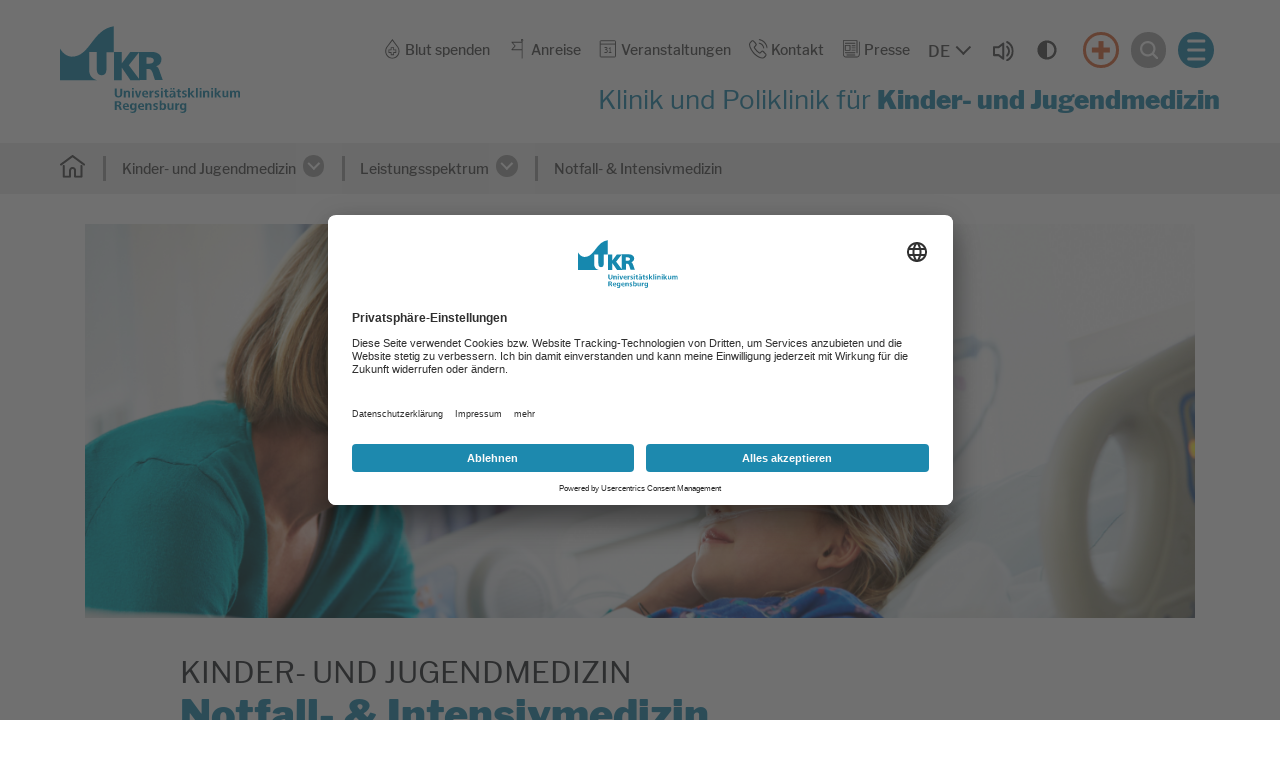

--- FILE ---
content_type: text/html; charset=utf-8
request_url: https://www.ukr.de/kinder-und-jugendmedizin/leistungsspektrum/notfall-intensivmedizin
body_size: 13343
content:
<!DOCTYPE html>
<html dir="ltr" lang="de-DE">
<head><!-- Copyright (c) 2000-2023 etracker GmbH. All rights reserved. -->
<!-- This material may not be reproduced, displayed, modified or distributed -->
<!-- without the express prior written permission of the copyright holder. -->
<!-- etracker tracklet 5.0 -->
<script type="text/javascript">
// var et_pagename = "";
// var et_areas = "";
// var et_tval = 0;
// var et_tsale = 0;
// var et_tonr = "";
// var et_basket = "";
</script>
<script id="_etLoader" type="text/plain" data-usercentrics="etracker without cookies" charset="UTF-8" data-block-cookies="true" data-secure-code="j09ql3" src="//code.etracker.com/code/e.js" async></script>
<!-- etracker tracklet 5.0 end -->

<meta charset="utf-8">
<!-- 
	This website is powered by TYPO3 - inspiring people to share!
	TYPO3 is a free open source Content Management Framework initially created by Kasper Skaarhoj and licensed under GNU/GPL.
	TYPO3 is copyright 1998-2026 of Kasper Skaarhoj. Extensions are copyright of their respective owners.
	Information and contribution at https://typo3.org/
-->


<link rel="shortcut icon" href="/typo3conf/ext/as_template/Resources/Public/Icons/favicon.ico" type="image/vnd.microsoft.icon">
<title>Klinik für Kinder- und Jugendmedizin: Notfall- und Intensivmedizin am UKR</title>
<meta name="generator" content="TYPO3 CMS" />
<meta name="description" content="Die Intensivmedizin der Kinder-Uniklinik-Ostbayern (KUNO) versorgt am UKR schwerkranke Kinder und Jugendliche mit Ausnahme der Früh- und Neugeborenen." />
<meta name="robots" content="INDEX,FOLLOW" />
<meta name="viewport" content="width=device-width, initial-scale=1.0" />
<meta name="twitter:card" content="summary" />
<meta name="google-site-verification" content="mDBSumvgHLoG1D3fFHtfGEZhuPi8PflRJD4GL9Yaqco" />
<meta name="data-privacy-proxy-server" content="https://privacy-proxy-server.usercentrics.eu" />


<link rel="stylesheet" type="text/css" href="/typo3conf/ext/as_template/Resources/Public/StyleSheets/vendor.min.css?1761121629" media="all">
<link rel="stylesheet" type="text/css" href="/typo3conf/ext/as_template/Resources/Public/StyleSheets/styles.min.css?1768473563" media="all">
<link rel="stylesheet" type="text/css" href="/typo3conf/ext/as_template/Resources/Public/StyleSheets/print.css?1761121629" media="print">



<script src="/typo3conf/ext/as_template/Resources/Public/Dist/as-modern.js?1768474191" type="module"></script>
<script src="/typo3conf/ext/as_template/Resources/Public/Dist/as-legacy.js?1768474191" nomodule="nomodule"></script>
<script src="/typo3temp/assets/js/a0b39b72fc.js?1761121687"></script>


<script async src="https://cdn.eye-able.com/configs/www.ukr.de.js"></script>
<script async src="https://cdn.eye-able.com/public/js/eyeAble.js"></script>                <link rel="preconnect" href="//api.usercentrics.eu">    <script
		type="text/plain"
        data-usercentrics="Facebook Pixel"
	    id="scriptFacebookPixel">!function(f,b,e,v,n,t,s)
    {if(f.fbq)return;n=f.fbq=function(){n.callMethod?n.callMethod.apply(n,arguments):n.queue.push(arguments)};
    if(!f._fbq)f._fbq=n;n.push=n;n.loaded=!0;n.version='2.0';
    n.queue=[];t=b.createElement(e);t.async=!0;
    t.src=v;s=b.getElementsByTagName(e)[0];
    s.parentNode.insertBefore(t,s)}(window,document,'script',
    'https://connect.facebook.net/en_US/fbevents.js');
    fbq('init', '724481956014052');
    fbq('track', 'PageView');
    </script><link rel="preload" href="//app.usercentrics.eu/browser-ui/latest/loader.js" as="script">
                <script id="usercentrics-cmp" data-settings-id="yVHF2eTmV" src="https://app.usercentrics.eu/browser-ui/latest/loader.js" async></script>                <link rel="preconnect" href="//privacy-proxy.usercentrics.eu">
                <link rel="preload" href="//privacy-proxy.usercentrics.eu/latest/uc-block.bundle.js" as="script">
                <script src="https://privacy-proxy.usercentrics.eu/latest/uc-block.bundle.js"></script>
<link rel="canonical" href="https://www.ukr.de/kinder-und-jugendmedizin/leistungsspektrum/notfall-intensivmedizin"/>

<link rel="alternate" hreflang="de-DE" href="https://www.ukr.de/kinder-und-jugendmedizin/leistungsspektrum/notfall-intensivmedizin"/>
<link rel="alternate" hreflang="en-US" href="https://www.ukr.de/en/paediatric-and-adolescent-medicine/service-portfolio/emergency-intensive-care"/>
<link rel="alternate" hreflang="x-default" href="https://www.ukr.de/kinder-und-jugendmedizin/leistungsspektrum/notfall-intensivmedizin"/>
<!-- This site is optimized with the Yoast SEO Premium for TYPO3 plugin - https://yoast.com/typo3-extensions-seo/ -->
<script type="application/ld+json">[{"@context":"https:\/\/www.schema.org","@type":"BreadcrumbList","itemListElement":[{"@type":"ListItem","position":1,"item":{"@id":"https:\/\/www.ukr.de\/","name":"Home"}},{"@type":"ListItem","position":2,"item":{"@id":"https:\/\/www.ukr.de\/medizin-pflege","name":"Medizin & Pflege"}},{"@type":"ListItem","position":3,"item":{"@id":"https:\/\/www.ukr.de\/medizin-pflege\/kliniken-institute-und-abteilungen","name":"Kliniken, Institute und Abteilungen"}},{"@type":"ListItem","position":4,"item":{"@id":"https:\/\/www.ukr.de\/kinder-und-jugendmedizin","name":"Kinder- und Jugendmedizin"}},{"@type":"ListItem","position":5,"item":{"@id":"https:\/\/www.ukr.de\/kinder-und-jugendmedizin\/leistungsspektrum","name":"Leistungsspektrum"}},{"@type":"ListItem","position":6,"item":{"@id":"https:\/\/www.ukr.de\/kinder-und-jugendmedizin\/leistungsspektrum\/notfall-intensivmedizin","name":"Notfall- & Intensivmedizin"}}]}];</script>
</head>
<body>



  <section class="content-line header-search-modal as-modal-container" data-js="header-search-modal">
    <dialog id="search-modal-dialog" class="container-fluid container--burgermenu my-auto as-modal-dialog">
      <button type="button" class="btn btn--burger-3 contrast-ignore" data-js="header-search-modal-close" aria-label="Suche schließen">
        <span></span>
      </button>
      <div class="container">
        <div class="row">
          <div class="col-12">
            <div class="title title--2">
              <h2 id="search-form-headline">
                <span>Ich suche nach...</span>
              </h2>
            </div>
          </div>
        </div>
        <div class="row">
          <div class="col-12 d-flex justify-content-center">
            <form method="post" class="f f--header-search-4" action="/suche?tx_solr%5Bcontroller%5D=Search&amp;cHash=591ee6f7adf027d65f0efb3e2ac9c35e">
<div>
<input type="hidden" name="__referrer[@extension]" value="" />
<input type="hidden" name="__referrer[@controller]" value="Standard" />
<input type="hidden" name="__referrer[@action]" value="default" />
<input type="hidden" name="__referrer[arguments]" value="YTowOnt9cffdb812cf2fc89d7f2fa794107bac67c619972f" />
<input type="hidden" name="__referrer[@request]" value="{&quot;@extension&quot;:null,&quot;@controller&quot;:&quot;Standard&quot;,&quot;@action&quot;:&quot;default&quot;}de21c1c497ef5efc9610633749315cc87188f894" />
<input type="hidden" name="__trustedProperties" value="{&quot;tx_solr&quot;:{&quot;q&quot;:1}}d2f462c227ce8b33496d954558c82c01ab29204c" />
</div>

              <div class="f__group">
                <label class="sr-only" for="search-form-input">Suche</label>
                <input placeholder="Stichwort(e) eingeben" id="search-form-input" type="text" name="tx_solr[q]" />
                <button type="submit" class="f__submit-inside" aria-label="Suchen">
                  <i class="fas fa-search" aria-hidden="true"></i>
                </button>
              </div>
              <!-- is this button used in any scenario or can be removed? -->
              <button type="submit" class="f__submit-outside">Suche starten <i class="fas fa-search"></i></button>
            </form>
          </div>
        </div>
      </div>
    </dialog>
  </section>



  <section class="content-line burger-menu-modal as-modal-container" data-js="burger-menu">
    <dialog class="container-fluid container--burgermenu my-auto as-modal-dialog" id="burger-modal-dialog">
      <button class="btn btn--burger-4 contrast-ignore" data-js="burger-menu-modal-close" aria-label="Menü schließen"></button>
      <div class="row h-100">
        <div class="col-12 burger-menus mx-auto">
          <div class="burger-menu-wrapper">
            

<ul class="burger-menu">
  
    

    
        <li class="burger-menu__item">
          <div class="burger-menu__item-title">
            

  
      <a
        class="burger-menu__link"
        href="/patienten-besucher" title="Patienten &amp; Besucher">
    

  Patienten &amp; Besucher
  </a>


            <button
              class="burger-menu__link-button contrast-ignore"
              data-js="burger-menu__link-button"
              aria-expanded="false"
              aria-controls="burger-submenu-33"
            >
              <span class="text-open sr-only">
                Untermenü öffnen
              </span>
              <span class="text-close sr-only">
                Untermenü schließen
              </span>
            </button>
          </div>
          
  <div
    class="burger-menu__item-content"
    id="burger-submenu-33"
    role="region"

    >
    <ul class="burger-submenu">

      
        <li>
          

  
      <a
        class="burger-submenu__link"
        href="/patienten-besucher/stationaere-behandlung" title="Stationäre Behandlung">
    

  Stationäre Behandlung
  </a>


        </li>
      
        <li>
          

  
      <a
        class="burger-submenu__link"
        href="/patienten-besucher/ambulante-behandlung" title="Ambulante Behandlung">
    

  Ambulante Behandlung
  </a>


        </li>
      
        <li>
          

  
      <a
        class="burger-submenu__link"
        href="/patienten-besucher/beratung-begleitende-behandlung" title="Beratung &amp; begleitende Behandlung">
    

  Beratung &amp; begleitende Behandlung
  </a>


        </li>
      
        <li>
          

  
      <a
        class="burger-submenu__link"
        href="/patienten-besucher/wegweiser-das-ukr-von-a-bis-z" title="UKR Kompass - Das UKR von A bis Z">
    

  UKR Kompass - Das UKR von A bis Z
  </a>


        </li>
      
        <li>
          

  
      <a
        class="burger-submenu__link"
        href="/patienten-besucher/qualitaet" title="Qualität">
    

  Qualität
  </a>


        </li>
      
        <li>
          

  
      <a
        class="burger-submenu__link"
        href="/patienten-besucher/feedback" title="Feedback">
    

  Feedback
  </a>


        </li>
      
        <li>
          

  
      <a
        class="burger-submenu__link"
        href="/patienten-besucher/patientenbefragung" title="Patientenbefragung">
    

  Patientenbefragung
  </a>


        </li>
      
        <li>
          

  
      <a
        class="burger-submenu__link"
        href="/patienten-besucher/digitale-bilduebermittlung" title="Digitale Bildübermittlung">
    

  Digitale Bildübermittlung
  </a>


        </li>
      

      
        <div class="d-flex flex-column flex-sm-row">
          
      
    

            <div id="c2" class="frame frame-default frame-type-html frame-layout-0">
                
                
                    



                
                
                

    <div class="image-wrapper">
                <a href="/anreise" class="header-flyaut-menu__img clr-5">
                    <img src="/fileadmin/Dummy/anreise_flyout.svg" alt="" class="img-fluid">
                    <p>Anreise</p>
                </a>
            </div>
            


                
                    



                
                
                    



                
            </div>

        


    

            <div id="c3" class="frame frame-default frame-type-html frame-layout-0">
                
                
                    



                
                
                

    <div class="image-wrapper">
                <a href="/notfall" class="header-flyaut-menu__img clr-3">
                    <img src="/typo3conf/ext/as_template/Resources/Public/Images/cross_flyout.svg" alt="" class="img-fluid">
                    <p>Notfall</p>
                </a>
            </div>


                
                    



                
                
                    



                
            </div>

        


    
        </div>
      

    </ul>
  </div>

      
    </li>
  
    

    
        <li class="burger-menu__item">
          <div class="burger-menu__item-title">
            

  
      <a
        class="burger-menu__link active"
        href="/medizin-pflege" title="Medizin &amp; Pflege">
    

  Medizin &amp; Pflege
  </a>


            <button
              class="burger-menu__link-button contrast-ignore"
              data-js="burger-menu__link-button"
              aria-expanded="false"
              aria-controls="burger-submenu-32"
            >
              <span class="text-open sr-only">
                Untermenü öffnen
              </span>
              <span class="text-close sr-only">
                Untermenü schließen
              </span>
            </button>
          </div>
          
  <div
    class="burger-menu__item-content"
    id="burger-submenu-32"
    role="region"

    >
    <ul class="burger-submenu">

      
        <li>
          

  
      <a
        class="burger-submenu__link active"
        href="/medizin-pflege/kliniken-institute-und-abteilungen" title="Kliniken, Institute und Abteilungen">
    

  Kliniken, Institute und Abteilungen
  </a>


        </li>
      
        <li>
          

  
      <a
        class="burger-submenu__link"
        href="/medizin-pflege/zentren" title="Zentren">
    

  Zentren
  </a>


        </li>
      
        <li>
          

  
      <a
        class="burger-submenu__link"
        href="/pflege" title="Pflege">
    

  Pflege
  </a>


        </li>
      
        <li>
          

  
      <a
        class="burger-submenu__link"
        href="/medizin-pflege/patientenzuweisung" title="Patientenzuweisung">
    

  Patientenzuweisung
  </a>


        </li>
      
        <li>
          

  
      <a
        class="burger-submenu__link"
        href="/medizin-pflege/tumorkonferenzen" title="Tumorkonferenzen">
    

  Tumorkonferenzen
  </a>


        </li>
      
        <li>
          

  
      <a
        class="burger-submenu__link"
        href="/blut-stammzell-gewebe-und-organspende" title="Blut-, Stammzell-, Gewebe- und Organspende">
    

  Blut-, Stammzell-, Gewebe- und Organspende
  </a>


        </li>
      

      
        <div class="d-flex flex-column flex-sm-row">
          
      
    

            <div id="c8377" class="frame frame-default frame-type-html frame-layout-0">
                
                
                    



                
                
                

    <div class="image-wrapper">
                <a href="/medizin-pflege/koerperkompass" class="header-flyaut-menu__img clr-5">
                    <img src="/typo3conf/ext/as_template/Resources/Public/Images/family_flyout.svg" alt="" class="img-fluid">
                    <p>Körperkompass</p>
                </a>
            </div>
            


                
                    



                
                
                    



                
            </div>

        


    

            <div id="c8378" class="frame frame-default frame-type-html frame-layout-0">
                
                
                    



                
                
                

    <div class="image-wrapper">
                <a href="/medizin-pflege/aerztefinder" class="header-flyaut-menu__img clr-5">
                    <img src="/typo3conf/ext/as_template/Resources/Public/Images/doctor_flyout.svg" alt="" class="img-fluid">
                    <p>Ärztefinder</p>
                </a>
            </div>
            


                
                    



                
                
                    



                
            </div>

        


    
        </div>
      

    </ul>
  </div>

      
    </li>
  
    

    
        <li class="burger-menu__item">
          <div class="burger-menu__item-title">
            

  
      <a
        class="burger-menu__link"
        href="/forschung-lehre" title="Forschung &amp; Lehre">
    

  Forschung &amp; Lehre
  </a>


            <button
              class="burger-menu__link-button contrast-ignore"
              data-js="burger-menu__link-button"
              aria-expanded="false"
              aria-controls="burger-submenu-34"
            >
              <span class="text-open sr-only">
                Untermenü öffnen
              </span>
              <span class="text-close sr-only">
                Untermenü schließen
              </span>
            </button>
          </div>
          
  <div
    class="burger-menu__item-content"
    id="burger-submenu-34"
    role="region"

    >
    <ul class="burger-submenu">

      
        <li>
          

  
      <a
        class="burger-submenu__link"
        href="/forschung-lehre/fakultaet-fuer-medizin" title="Fakultät für Medizin">
    

  Fakultät für Medizin
  </a>


        </li>
      
        <li>
          

  
      <a
        class="burger-submenu__link"
        href="/forschung-lehre/forschung" title="Forschung">
    

  Forschung
  </a>


        </li>
      
        <li>
          

  
      <a
        class="burger-submenu__link"
        href="/forschung-lehre/lehre" title="Lehre">
    

  Lehre
  </a>


        </li>
      

      
        <div class="d-flex flex-column flex-sm-row">
          
      
    

            <div id="c26712" class="frame frame-default frame-type-html frame-layout-0">
                
                
                    



                
                
                

    <div class="image-wrapper">
                <a href="/veranstaltungen" class="header-flyaut-menu__img clr-5">
                    <img src="/typo3conf/ext/as_template/Resources/Public/Images/calendar_flyout.svg" alt="" class="img-fluid">
                    <p>Veranstaltungen</p>
                </a>
            </div>
            


                
                    



                
                
                    



                
            </div>

        


    

            <div id="c26714" class="frame frame-default frame-type-html frame-layout-0">
                
                
                    



                
                
                

    <div class="image-wrapper">
                <a href="/ausbildung-karriere/stellenangebote" target="_top" class="header-flyaut-menu__img clr-5">
                    <img src="/typo3conf/ext/as_template/Resources/Public/Images/jobs_flyout.svg" alt="" class="img-fluid">
                    <p>Stellenangebote</p>
                </a>
            </div>


                
                    



                
                
                    



                
            </div>

        


    
        </div>
      

    </ul>
  </div>

      
    </li>
  
    

    
        <li class="burger-menu__item">
          <div class="burger-menu__item-title">
            

  
      <a
        class="burger-menu__link"
        href="/ausbildung-karriere" title="Ausbildung &amp; Karriere">
    

  Ausbildung &amp; Karriere
  </a>


            <button
              class="burger-menu__link-button contrast-ignore"
              data-js="burger-menu__link-button"
              aria-expanded="false"
              aria-controls="burger-submenu-2335"
            >
              <span class="text-open sr-only">
                Untermenü öffnen
              </span>
              <span class="text-close sr-only">
                Untermenü schließen
              </span>
            </button>
          </div>
          
  <div
    class="burger-menu__item-content"
    id="burger-submenu-2335"
    role="region"

    >
    <ul class="burger-submenu">

      
        <li>
          

  
      <a
        class="burger-submenu__link"
        href="/ausbildung-karriere" title="Übersicht Karriere">
    

  Übersicht Karriere
  </a>


        </li>
      
        <li>
          

  
      <a
        class="burger-submenu__link"
        href="/ausbildung-karriere/stellenangebote" title="Stellenangebote">
    

  Stellenangebote
  </a>


        </li>
      
        <li>
          

  
      <a
        class="burger-submenu__link"
        href="/ausbildung-karriere/wir-bieten-mehr" title="Wir bieten mehr">
    

  Wir bieten mehr
  </a>


        </li>
      
        <li>
          

  
      <a
        class="burger-submenu__link"
        href="/ausbildung-karriere/berufsgruppen" title="Berufsgruppen">
    

  Berufsgruppen
  </a>


        </li>
      
        <li>
          

  
      <a
        class="burger-submenu__link"
        href="/ausbildung-karriere/wir-bieten-mehr/fort-weiterbildung" title="Fort- und Weiterbildung">
    

  Fort- und Weiterbildung
  </a>


        </li>
      
        <li>
          

  
      <a
        class="burger-submenu__link"
        href="/ausbildung-karriere/studium-pflege-bsc" title="Studium Pflege (B.Sc.)">
    

  Studium Pflege (B.Sc.)
  </a>


        </li>
      
        <li>
          

  
      <a
        class="burger-submenu__link"
        href="/ausbildung-karriere/wir-bieten-mehr/fort-weiterbildung/facharztausbildung" title="Facharztausbildung">
    

  Facharztausbildung
  </a>


        </li>
      
        <li>
          

  
      <a
        class="burger-submenu__link"
        href="/ausbildung-karriere/praktikum-/-fsj" title="Praktikum / FSJ">
    

  Praktikum / FSJ
  </a>


        </li>
      
        <li>
          

  
      <a
        class="burger-submenu__link"
        href="/ausbildung-karriere/ausbildung" title="Ausbildung">
    

  Ausbildung
  </a>


        </li>
      
        <li>
          

  
      <a
        class="burger-submenu__link"
        href="/ausbildung-karriere/faq" title="FAQ">
    

  FAQ
  </a>


        </li>
      
        <li>
          

  
      <a
        class="burger-submenu__link"
        href="/ausbildung-karriere/kontakt" title="Kontakt">
    

  Kontakt
  </a>


        </li>
      

      
        <div class="d-flex flex-column flex-sm-row">
          
      
    

            <div id="c14151" class="frame frame-default frame-type-html frame-layout-0">
                
                
                    



                
                
                

    <div class="image-wrapper">
                <a href="/ausbildung-karriere/stellenangebote" target="_top" class="header-flyaut-menu__img clr-5">
                    <img src="/typo3conf/ext/as_template/Resources/Public/Images/jobs_flyout.svg" alt="" class="img-fluid">
                    <p>Stellenangebote</p>
                </a>
            </div>


                
                    



                
                
                    



                
            </div>

        


    

            <div id="c20900" class="frame frame-default frame-type-html frame-layout-0">
                
                
                    



                
                
                

    <div class="image-wrapper">
                <a href="https://ukr.concludis.de/candidate/jobsubscription" target="_blank" class="header-flyaut-menu__img clr-5">
                    <img src="/fileadmin/UKR/4-ausbildung-karriere/jobnewsletter_flyout.svg" alt="" class="img-fluid">
                    <p>Job-Newsletter</p>
                </a>
            </div>


                
                    



                
                
                    



                
            </div>

        


    
        </div>
      

    </ul>
  </div>

      
    </li>
  
    

    
        <li class="burger-menu__item">
          <div class="burger-menu__item-title">
            

  
      <a
        class="burger-menu__link"
        href="/ueber-uns" title="Über uns">
    

  Über uns
  </a>


            <button
              class="burger-menu__link-button contrast-ignore"
              data-js="burger-menu__link-button"
              aria-expanded="false"
              aria-controls="burger-submenu-35"
            >
              <span class="text-open sr-only">
                Untermenü öffnen
              </span>
              <span class="text-close sr-only">
                Untermenü schließen
              </span>
            </button>
          </div>
          
  <div
    class="burger-menu__item-content"
    id="burger-submenu-35"
    role="region"

    >
    <ul class="burger-submenu">

      
        <li>
          

  
      <a
        class="burger-submenu__link"
        href="/ueber-uns/unser-engagement" title="Unser Engagement">
    

  Unser Engagement
  </a>


        </li>
      
        <li>
          

  
      <a
        class="burger-submenu__link"
        href="/ueber-uns" title="Allgemeine Informationen">
    

  Allgemeine Informationen
  </a>


        </li>
      
        <li>
          

  
      <a
        class="burger-submenu__link"
        href="/ueber-uns/leitung" title="Leitung">
    

  Leitung
  </a>


        </li>
      
        <li>
          

  
      <a
        class="burger-submenu__link"
        href="/ueber-uns/administration" title="Administration">
    

  Administration
  </a>


        </li>
      
        <li>
          

  
      <a
        class="burger-submenu__link"
        href="/ueber-uns/zentrale-einheiten" title="Zentrale Einheiten">
    

  Zentrale Einheiten
  </a>


        </li>
      
        <li>
          

  
      <a
        class="burger-submenu__link"
        href="/ueber-uns/personalvertretungen-beauftragte" title="Personalvertretungen &amp; Beauftragte">
    

  Personalvertretungen &amp; Beauftragte
  </a>


        </li>
      
        <li>
          

  
      <a
        class="burger-submenu__link"
        href="/ueber-uns/selbstverpflichtungen" title="Selbstverpflichtungen">
    

  Selbstverpflichtungen
  </a>


        </li>
      
        <li>
          

  
      <a
        class="burger-submenu__link"
        href="/ueber-uns/spendenmoeglichkeiten-foerdervereine" title="Spendenmöglichkeiten &amp; Fördervereine">
    

  Spendenmöglichkeiten &amp; Fördervereine
  </a>


        </li>
      
        <li>
          

  
      <a
        class="burger-submenu__link"
        href="/ueber-uns/kulturstation-ukr" title="Kulturstation UKR">
    

  Kulturstation UKR
  </a>


        </li>
      
        <li>
          

  
      <a
        class="burger-submenu__link"
        href="/ueber-uns/ukr-digital" title="UKR digital">
    

  UKR digital
  </a>


        </li>
      
        <li>
          

  
      <a
        class="burger-submenu__link"
        href="/ueber-uns/amtliche-veroeffentlichungen" title="Amtliche Veröffentlichungen">
    

  Amtliche Veröffentlichungen
  </a>


        </li>
      

      
        <div class="d-flex flex-column flex-sm-row">
          
      
    

            <div id="c26713" class="frame frame-default frame-type-html frame-layout-0">
                
                
                    



                
                
                

    <div class="image-wrapper">
                <a href="/veranstaltungen" class="header-flyaut-menu__img clr-5">
                    <img src="/typo3conf/ext/as_template/Resources/Public/Images/calendar_flyout.svg" alt="" class="img-fluid">
                    <p>Veranstaltungen</p>
                </a>
            </div>
            


                
                    



                
                
                    



                
            </div>

        


    

            <div id="c26715" class="frame frame-default frame-type-html frame-layout-0">
                
                
                    



                
                
                

    <div class="image-wrapper">
                <a href="/ausbildung-karriere/stellenangebote" target="_top" class="header-flyaut-menu__img clr-5">
                    <img src="/typo3conf/ext/as_template/Resources/Public/Images/jobs_flyout.svg" alt="" class="img-fluid">
                    <p>Stellenangebote</p>
                </a>
            </div>


                
                    



                
                
                    



                
            </div>

        


    
        </div>
      

    </ul>
  </div>

      
    </li>
  
</ul>







          </div>
          <div class="burger-list-wrapper">
            

<ul class="burger-list">
  
    <li>
      

  
      <a class="burger-list__link" href="/blut-spenden" title="Blut spenden">
    

  Blut spenden
  </a>


    </li>
  
    <li>
      

  
      <a class="burger-list__link" href="/anreise" title="Anreise">
    

  Anreise
  </a>


    </li>
  
    <li>
      

  
      <a class="burger-list__link" href="/veranstaltungen" title="Veranstaltungen">
    

  Veranstaltungen
  </a>


    </li>
  
    <li>
      

  
      <a class="burger-list__link" href="/kontakt" title="Kontakt">
    

  Kontakt
  </a>


    </li>
  
    <li>
      

  
      <a class="burger-list__link" href="/ueber-uns/administration/unternehmenskommunikation" title="Presse">
    

  Presse
  </a>


    </li>
  
</ul>





            





          </div>
        </div>
      </div>
    </dialog>
  </section>



<header
  class="header-main header-main--2"
  data-js="header-main">
  <div class="header-main__inner">
    <div class="container-fluid container--header">
      <div class="row">
        <div class="col-12 position-static">
          <div class="row flex-nowrap align-items-centers">
            <div class="skip-link-container position-absolute">
              <a class="sr-only sr-only-focusable skip-to-main-content" href="#main-content">Springe zum Hauptinhalt</a>
              <button type="button" id="eye-able-test-trigger" aria-hidden="true" tabindex="-1" style="position:absolute;width:1px;height:1px;padding:0;margin:-1px;overflow:hidden;clip:rect(0,0,0,0);white-space:nowrap;border:0;pointer-events:none;">Eye-Able Test Trigger</button>
            </div>
            

<div class="col flex-grow-0 align-self-center">
  <a href="/" class="header-logo">
    <img class="img-fluid pb-2" alt="Logo des Universitätsklinikums Regensburg" src="/typo3conf/ext/as_template/Resources/Public/Images/logo.svg" width="504" height="244" />
  </a>
  <a href="/" class="header-logo-sticky">
    <img class="img-fluid" alt="Logo des Universitätsklinikums Regensburg" src="/typo3conf/ext/as_template/Resources/Public/Images/logo-sticky.svg" width="102" height="54" />
  </a>
</div>




            <div class="col position-static">
              <div class="header-main__menus">
                <div class="row">
                  <div class="col-12">
                    <div class="secondary-menu secondary-menu--2">

                      

<nav aria-label="Service-Menü" class="service-menu__wrapper align-items-baseline">
  <ul class="service-menu">
    
      <li>
        

  
      <a href="/blut-spenden" title="Blut spenden" role="button">
    
  
    <img src="/typo3conf/ext/as_template/Resources/Public/Images/blood.svg" width="311" height="409" alt="" />
  

  Blut spenden
  </a>


      </li>
    
      <li>
        

  
      <a href="/anreise" title="Anreise" role="button">
    
  
    <img src="/typo3conf/ext/as_template/Resources/Public/Images/flag.svg" width="303" height="480" alt="" />
  

  Anreise
  </a>


      </li>
    
      <li>
        

  
      <a href="/veranstaltungen" title="Veranstaltungen" role="button">
    
  
    <img src="/typo3conf/ext/as_template/Resources/Public/Images/calendar2.svg" width="50" height="50" alt="" />
  

  Veranstaltungen
  </a>


      </li>
    
      <li>
        

  
      <a href="/kontakt" title="Kontakt" role="button">
    
  
    <img src="/typo3conf/ext/as_template/Resources/Public/Images/phone-call.svg" width="379" height="381" alt="" />
  

  Kontakt
  </a>


      </li>
    
      <li>
        

  
      <a href="/ueber-uns/administration/unternehmenskommunikation" title="Presse" role="button">
    
  
    <img src="/typo3conf/ext/as_template/Resources/Public/Images/news.svg" width="411" height="401" alt="" />
  

  Presse
  </a>


      </li>
    
  </ul>
</nav>





                      <div class="language-and-accessibility d-flex align-items-center justify-content-center  mb-2 mb-sm-0">

                        


  
      
              
          
  
      
  
  
        
    
  <button
    class="language-select-trigger"
    popovertarget="nav-select-popover"
    aria-label="Sprache auswählen, aktuelle Auswahl: DE"
  >
      <span class="trigger-label" >DE</span>
  </button>
  <div popover class="language-select-popover" id="nav-select-popover" role="dialog" >
      <ul class="language-options">
          
              
                  <li class="language-option">
                      <a
                          class="language-option-link"
                          href="/kinder-und-jugendmedizin/leistungsspektrum/notfall-intensivmedizin"
                          aria-current="true"
                      >
                          <div class="sr-only">german</div>
                          DE
                      </a>
                  </li>
              
          
              
                  <li class="language-option">
                      <a
                          class="language-option-link"
                          href="/en/paediatric-and-adolescent-medicine/service-portfolio/emergency-intensive-care"
                          
                      >
                          <div class="sr-only">english</div>
                          EN
                      </a>
                  </li>
              
          
      </ul>
  </div>





                        
                          <div id="readspeaker_button1" class="rs_skip rs_preserve rs_href audio">
                            <a href="https://app-eu.readspeaker.com/cgi-bin/rsent?customerid=13048&lang=de_de&readclass=readspeaker&url=https://www.ukr.de/kinder-und-jugendmedizin/leistungsspektrum/notfall-intensivmedizin" onclick="readpage(this.href, 'xp1'); return false;">
                              <img src="/typo3conf/ext/as_template/Resources/Public/Images/audio.svg"
                              alt="Um den Text anzuh&ouml;ren, verwenden Sie bitte ReadSpeaker webReader"
                              class="img-fluid">
                            </a>
                          </div>
                        
                        <div class="contrast-button-wrapper d-flex align-items-center justify-content-center">
                          <button class="btn btn--contrast" title="Kontrastmodus"><svg xmlns="http://www.w3.org/2000/svg" viewBox="0 0 640 640"><!--!Font Awesome Free v7.1.0 by @fontawesome - https://fontawesome.com License - https://fontawesome.com/license/free Copyright 2025 Fonticons, Inc.--><path d="M512 320C512 214 426 128 320 128L320 512C426 512 512 426 512 320zM64 320C64 178.6 178.6 64 320 64C461.4 64 576 178.6 576 320C576 461.4 461.4 576 320 576C178.6 576 64 461.4 64 320z"/></svg></button>
                        </div>
                      </div>

                      <div class="burger-block contrast-ignore ml-4">
                        <a
                          href="/notfall"
                          class="header-notfall"
                          aria-label="Notfall"
                        >
                        </a>
                        <button
                          type="button"
                          class="header-search contrast-ignore"
                          data-js="header-search"
                          aria-label="Suche öffnen"
                        >
                          <img src="/typo3conf/ext/as_template/Resources/Public/Images/search2.svg" aria-hidden="true"
                               class="img-fluid">
                        </button>
                        
    <button class="btn btn--burger-2 d-inline contrast-ignore" aria-label="Menü öffnen">
      <span></span>
    </button>
  
                      </div>
                    </div>
                  </div>
                </div>

                
                  <div class="row justify-content-end">
                    <div id="xp1" class="rs_preserve rs_skip rs_addtools rs_splitbutton rs_exp"></div>
                  </div>
                

                
                  <div class="row">
                    <div class="col-12">
                      <div class="title title--4">
                        
                        <p>Klinik und Poliklinik für <strong>Kinder- und Jugendmedizin</strong></p>
                      </div>
                    </div>
                  </div>
                

              </div>
            </div>
          </div>
        </div>
      </div>
    </div>

    
    

<div class="container-fluid container--secondarymenu">
  <div class="row">
    <nav aria-label="Brotkrumen-Navigation" class="col-12 d-flex justify-content-center">
      <ol class="main-menu main-menu--secondary ">
        <li>
          
              <a href="/medizin-pflege/kliniken-institute-und-abteilungen" class="list__item-image">
            
            <img class="list__item-image" alt="Startseite" src="/typo3conf/ext/as_template/Resources/Public/Images/home2.svg" width="528" height="472" />
          </a>

          
            <a href="/kinder-und-jugendmedizin/leistungsspektrum" class="main-menu__go-back">
              <i class="main-menu__go-back-button"></i>
            </a>
          

          

        </li>
        

          

          <li class="as-breadcrumb-item">
            
                

  
      <a
        class="header-flyaut-menu__linkactive "
        href="/kinder-und-jugendmedizin" title="Kinder- und Jugendmedizin" >
    


              Kinder- und Jugendmedizin
              

            </a>
            
            <button
              class="open-submenu-button"
              data-js="btn--submenu"
              aria-label="Untermenü öffnen"
              aria-expanded="false"
            >
              <i class="dropdown-icon" ></i>
            </button>
            
            
              <ul class="secondary-submenu">
                <li class="secondary-submenu__item"><a href="/kinder-und-jugendmedizin/leistungsspektrum">Leistungsspektrum</a></li><li class="secondary-submenu__item"><a href="/kinder-und-jugendmedizin/informationen-der-klinik">Informationen der Klinik</a></li><li class="secondary-submenu__item"><a href="/kinder-und-jugendmedizin/team-ansprechpartner">Team & Ansprechpartner</a></li>
              </ul>
            
          </li>

        

          

          <li class="as-breadcrumb-item">
            
                

  
      <a
        class="header-flyaut-menu__linkactive "
        href="/kinder-und-jugendmedizin/leistungsspektrum" title="Leistungsspektrum" >
    


              Leistungsspektrum
              

            </a>
            
            <button
              class="open-submenu-button"
              data-js="btn--submenu"
              aria-label="Untermenü öffnen"
              aria-expanded="false"
            >
              <i class="dropdown-icon" ></i>
            </button>
            
            
              <ul class="secondary-submenu">
                <li class="secondary-submenu__item"><a href="/kinder-und-jugendmedizin/leistungsspektrum/lebererkrankungen-lebertransplantation">Lebererkrankungen & Lebertransplantation</a></li><li class="secondary-submenu__item"><a href="/kinder-und-jugendmedizin/leistungsspektrum/interdisziplinaere-kinder-jugendmedizin">Interdisziplinäre Kinder- & Jugendmedizin</a></li><li class="secondary-submenu__item"><a href="/kinder-und-jugendmedizin/leistungsspektrum/notfall-intensivmedizin">Notfall- & Intensivmedizin</a></li>
              </ul>
            
          </li>

        

          

          <li class="as-breadcrumb-item">
            
                

  
      <a
        class="header-flyaut-menu__linkactive current "
        href="/kinder-und-jugendmedizin/leistungsspektrum/notfall-intensivmedizin" title="Notfall- &amp; Intensivmedizin" aria-current="page">
    


              Notfall- &amp; Intensivmedizin
            

            </a>
            
            
          </li>

        

      </ol>
    </nav>
  </div>
</div>





  

  </div>
</header>
<div id="header-spacer"></div>


    <main id="main-content">
      <!--TYPO3SEARCH_begin-->
      


  <section id="c21029" class="content-line content-line--10 research ctype-ce_header_research pb-0">
    <div class="container">
      <div class="row" data-for-header="height">
        <div class="col-12">
          <div class="research__main-image">
            <img class="img-fluid" alt="Notfall- und Intensivmedizin am UKR" src="/fileadmin/_processed_/6/9/csm_notfall-_und_intensivmedizin_d12b8768bc.jpeg" width="5184" height="1839" />
          </div>
        </div>
      </div>
    </div>
  </section>







    <section id="c21028"
             class="mt-5 research ce ctype-textmedia  col-xs-12 readspeaker">
      <div class="container">
  

  <div class="row d-flex justify-content-center">
    <div class="col-12 col-md-10">

<div class="research__main-content">

  


  
    
        
          <div class="title research__title-category">
            <h2>Kinder- und Jugendmedizin</h2>
          </div>
        
        <div class="title research__title-main">
          <h1>Notfall- &amp; Intensivmedizin</h1>
        </div>
      
  





  

    <div
      class="ce-textpic ce-right ce-intext width-0">

      <div
        class="ce-bodytext  ">

        
          














        

        
            <div>
              <p>Die Intensivstation der <a href="/kinder-und-jugendmedizin/informationen-der-klinik/kuno-stiftung" class="clr-5 educate__list-link">Kinder-Uniklinik-Ostbayern (KUNO)</a> versorgt am Standort "Uniklinikum" schwerkranke Kinder und Jugendliche aller Altersstufen mit Ausnahme der Früh- und Neugeborenen. Diese werden weiterhin ausschließlich im <a href="https://www.barmherzige-hedwig.de/zentren/universitaeres-perinatalzentrum-level-1/ueber-uns.html" target="_blank" class="clr-5 educate__list-link" rel="noreferrer">KUNO-Perinatalzentrum Standort "St. Hedwig"</a> betreut.</p>
<h3 class="blue">Patientenzimmer</h3>
<p>Unsere Intensivstation&nbsp;verfügt über vier Patientenzimmer für sechs (maximal acht) Patienten, einen eigenen Schock-/Eingriffsraum sowie eine separate Liegend-Anfahrt. In zwei der vier Patientenzimmer können dank einer speziellen Lüftungsanlage sowohl hochgradig immunkompromittierte Patienten behandelt als auch Kinder mit hochinfektiösen Erkrankungen isoliert werden. Der Schock-/Eingriffsraum dient der Versorgung akuter Notfälle. Außerdem werden hier kleinere Operationen oder diagnostische Prozeduren wie z.B. Knochenmarkpunktionen, Leberbiopsien, Endoskopien oder Anlagen herznaher Venenkatheter (ZVK) durchgeführt.</p>
<h3 class="blue">Technische Ausstattung</h3>
<p>Die Patientendokumentation wie auch die Verordnung von Medikamenten erfolgt digital als sogenannte elektronische Patientenakte. Alle Behandlungsplätze sind mit modernster Technik ausgestattet. Die apparative Ausstattung deckt&nbsp; das gesamte Spektrum der pädiatrischen Notfall- und Intensivmedizin ab. In Zusammenarbeit mit den anderen Fachabteilungen stehen uns hierfür alle diagnostischen Geräte des Universitätsklinikums zur Verfügung.</p>
<p>Für die Versorgung am Bett besteht neben der Sonographie und Echokardiographie auch die Möglichkeit der Endoskopie/Bronchoskopie. Neben allen relevanten Beatmungsformen, einschließlich HFO-Beatmung (bei Bedarf kombiniert mit NO-Inhalation) können größere Kinder per ECMO (extrakorporale Membranoxygenierung)<strong>&nbsp;</strong>behandelt werden. Andere extrakorporale Verfahren der Nieren- und Leberersatztherapie (Hämofiltration, Plasmapherese, MARS-Dialyse) oder eine Hypothermiebehandlung können bei Kindern aller Altersstufen eingesetzt werden.</p>
            </div>
          
      </div>

      
    </div>

  

</div>

  </div>
  </div>



    </div>
    </section>
  





    <section id="c21027" class="ctype-gridelements_pi1 research accordion">
      <div class="container">
  

<div class="row d-flex justify-content-center">
  <div class="col-12 col-md-10">
    <div class="research__main-content">
      <ul class="accordion">
        <li class="accordion__item">
          <div class="accordion__title" data-js="accordion-item">

            <a href="#" class="accordion__link">
              <p>Behandlungsschwerpunkte</p>
            </a>
            <a href="#" class="accordion__link-button" data-js="accordion__link-button">

            </a>
          </div>
          <div class="accordion__content">
            



    <div id="c21026"
         class="frame frame-default frame-type-textmedia research frame-layout-0 readspeaker">
  

<div class="research__main-content">

  


  





  

    <div
      class="ce-textpic ce-right ce-intext width-0">

      <div
        class="ce-bodytext  ">

        
          














        

        
            <div>
              <p>Unsere klinischen Behandlungsschwerpunkte sind:</p><ul> 	<li>die Betreuung leberkranker und lebertransplantierter Kinder mit ihren vielfältigen Problemen vor und nach Organtransplantation</li> 	<li>die Behandlung hämato-onkologischer Patienten einschließlich knochenmarkstransplantierter Kinder</li> 	<li>die Versorgung schwerverletzter Kinder&nbsp;</li> </ul><p>Hinzu kommen&nbsp;Kinder nach Ertrinkungsunfällen, Intoxikationen, schwerer Sepsis oder mit Organversagen.</p>
<p>Darüber hinaus betreuen wir in Kooperation mit den jeweiligen Fachdisziplinen die intensivpflichtigen pädiatrischen Patienten aller im UKR vertretenen Fachrichtungen wie der Viszeral-, Unfall- und Gefäßchirurgie, der Neurochirurgie, der Mund-Kiefer-Gesichtschirurgie, der Hals-Nasen-Ohren-Heilkunde und der Augenheilkunde.</p>
            </div>
          
      </div>

      
    </div>

  

</div>



    </div>
  



          </div>
        </li>
      </ul>
    </div>
  </div>
</div>


    </div>
    </section>
  





    <section id="c21025" class="ctype-gridelements_pi1 research accordion">
      <div class="container">
  

<div class="row d-flex justify-content-center">
  <div class="col-12 col-md-10">
    <div class="research__main-content">
      <ul class="accordion">
        <li class="accordion__item">
          <div class="accordion__title" data-js="accordion-item">

            <a href="#" class="accordion__link">
              <p>Team</p>
            </a>
            <a href="#" class="accordion__link-button" data-js="accordion__link-button">

            </a>
          </div>
          <div class="accordion__content">
            



    <div id="c21024"
         class="frame frame-default frame-type-textmedia research frame-layout-0 readspeaker">
  

<div class="research__main-content">

  


  





  

    <div
      class="ce-textpic ce-right ce-intext width-0">

      <div
        class="ce-bodytext  ">

        
          














        

        
            <div>
              <p>Unser interdisziplinäres Team besteht neben Ärzten und Pflegekräften auch aus Physio- und Spieltherapeuten, Diätspezialisten, Psychologen und Seelsorgern. Sie alle sind auf die Betreuung schwerstkranker Kinder spezialisiert.</p>
<p>Pflegerisch verfügen wir über einen guten Stellenschlüssel. Hoch-Risiko-Patienten werden 1:1 von kompetenten Pflegenden mit Fachweiterbildung "Intensivpflege" betreut.</p>
<p>Das ärztliche Team besteht aus drei Oberärzten und sechs Assistenzärzten. Ein großer Teil der ärztlichen Mitarbeiter verfügt über die Zusatzqualifikation "pädiatrische Intensivmedizin" oder ist im Begriff diese zu erwerben. Die volle Weiterbildung pädiatrische Intensivmedizin ist&nbsp;an der Universitätskinderklinik möglich.</p>
<p>Sowohl die ärztliche als auch die pflegerische Betreuung erfolgt in einem Dreischicht-Betrieb. Neben einer oberärztlichen Präsenz von 8:00-20:00 Uhr ist auch außerhalb dieser Zeit ein Rufdienst mit pädiatrisch-intensivmedizinischer Erfahrung verfügbar.</p>
            </div>
          
      </div>

      
    </div>

  

</div>



    </div>
  



          </div>
        </li>
      </ul>
    </div>
  </div>
</div>


    </div>
    </section>
  





    <section id="c21023" class="ctype-gridelements_pi1 research accordion">
      <div class="container">
  

<div class="row d-flex justify-content-center">
  <div class="col-12 col-md-10">
    <div class="research__main-content">
      <ul class="accordion">
        <li class="accordion__item">
          <div class="accordion__title" data-js="accordion-item">

            <a href="#" class="accordion__link">
              <p>Unterkunft Eltern</p>
            </a>
            <a href="#" class="accordion__link-button" data-js="accordion__link-button">

            </a>
          </div>
          <div class="accordion__content">
            



    <div id="c21022"
         class="frame frame-default frame-type-textmedia research frame-layout-0 readspeaker">
  

<div class="research__main-content">

  


  





  

    <div
      class="ce-textpic ce-right ce-intext width-0">

      <div
        class="ce-bodytext  ">

        
          














        

        
            <div>
              <p>Für die Begleitpersonen unserer kleinen Patienten gibt es die Möglichkeit im <a href="https://www.vkkk-ostbayern.de/vkkk/elternhaus.html" target="_blank" class="clr-5 educate__list-link" rel="noreferrer">Elternhaus (VKKK Ostbayern e.V.)</a><a href="https://www.vkkk-ostbayern.de/vkkk/elternhaus.html" target="_blank" rel="noreferrer"> </a>zu übernachten. Da der stationäre Aufenthalt von den Begleitpersonen oft viel Kraft abverlangt, ist es wichtig, einen geschützten und vor allem ruhigen Rückzugsort zu haben. Dort können Sie in Ruhe Kraft für den nächsten Tag schöpfen.</p>
            </div>
          
      </div>

      
    </div>

  

</div>



    </div>
  



          </div>
        </li>
      </ul>
    </div>
  </div>
</div>


    </div>
    </section>
  





    <section id="c21021" class="ctype-gridelements_pi1 research accordion">
      <div class="container">
  

<div class="row d-flex justify-content-center">
  <div class="col-12 col-md-10">
    <div class="research__main-content">
      <ul class="accordion">
        <li class="accordion__item">
          <div class="accordion__title" data-js="accordion-item">

            <a href="#" class="accordion__link">
              <p>Besuchszeiten</p>
            </a>
            <a href="#" class="accordion__link-button" data-js="accordion__link-button">

            </a>
          </div>
          <div class="accordion__content">
            



    <div id="c21020"
         class="frame frame-default frame-type-textmedia research frame-layout-0 readspeaker">
  

<div class="research__main-content">

  


  





  

    <div
      class="ce-textpic ce-right ce-intext width-0">

      <div
        class="ce-bodytext  ">

        
          














        

        
            <div>
              <p>Während des Aufenthaltes auf der Intensivstation beziehen wir die Eltern unserer Patienten soweit als möglich in die Betreuung ihres schwerkranken Kindes mit ein. Dies fördert, erhält und stärkt die Eltern-Kind-Beziehung. Feste Besuchszeiten gibt es bei uns deshalb nicht.</p>
            </div>
          
      </div>

      
    </div>

  

</div>



    </div>
  



          </div>
        </li>
      </ul>
    </div>
  </div>
</div>


    </div>
    </section>
  


<!--TYPO3SEARCH_end-->
    </main>
  

<footer class="footer-main-new">
  
    <div class="decoration-13"></div>
  
  <div class="footer-main-new__gotop">
    <a href="#" data-js="goto-top">
      <img class="footer-goto-top" src="/typo3conf/ext/as_template/Resources/Public/Images/top.svg"
           alt="An den Anfang bewegen"/>
    </a>
  </div>

  

<div class="footer-main-new__top">
  <div class="container-fluid">
    <div class="row">
      <div class="col-12 footer-main-new__top-wrapper">
        <div class="footer-item footer-item--contacts">
          <div class="footer-item__wrapper">
            <h4>Universitätsklinikum Regensburg</h4>
<p>Franz-Josef-Strauß-Allee 11<br> 93053 Regensburg<br> <a href="tel:09419440" class="phone-icon">0941 944-0</a> <a href="tel:09419444488" class="fax-icon">0941 944-4488</a></p>
<p><a href="/impressum" class="footer-item__menu-link">Impressum</a><br> <a href="/datenschutz" class="footer-item__menu-link">Datenschutz</a><br> <a href="/erklaerung-zur-barrierefreiheit" class="footer-item__menu-link">Erklärung zur Barrierefreiheit</a></p>
          </div>
        </div>
        <div class="footer-item footer-item--ways">
          <div class="footer-item__wrapper">
            <h4>Ihr Weg zu uns</h4>
<p><a href="/anreise" class="clr-5 educate__list-link">Anfahrt &amp; Wegweiser UKR</a></p>
          </div>
        </div>
        <div class="footer-item footer-item--support">
          <div class="footer-item__wrapper">
            <h4>Unterstützen &amp; Spenden</h4>
<p><a href="/ueber-uns/spendenmoeglichkeiten-foerdervereine" class="clr-5 educate__list-link">Spendenmöglichkeiten &amp; Fördervereine</a></p>
          </div>
        </div>
        <div class="footer-item footer-item--follow">
          <div class="footer-item__wrapper">
            <h3 >Folgen Sie uns!</h3>
            <ul class="social-menu">
              
                <li>
                  <a href="https://de-de.facebook.com/UniklinikumRegensburg/" target="_blank" class="social-link social-link--facebook" aria-label="UKR auf Facebook" rel="noreferrer">
                    <i class="fab fa-facebook-f"></i>
                  </a>
                </li>
              
                <li>
                  <a href="https://www.youtube.com/channel/UCpUCyI8SCu0ef7bVZUX9Psw" target="_blank" class="social-link social-link--youtube" aria-label="UKR auf YouTube" rel="noreferrer">
                    <i class="fab fa-youtube"></i>
                  </a>
                </li>
              
                <li>
                  <a href="https://de.linkedin.com/company/uniklinikum-regensburg" target="_blank" class="social-link social-link--linkedin" aria-label="UKR auf LinkedIn" rel="noreferrer">
                    <i class="fab fa-linkedin-in"></i>
                  </a>
                </li>
              
                <li>
                  <a href="https://www.instagram.com/uniklinikum_regensburg/" target="_blank" class="social-link social-link--instagram" aria-label="UKR auf Instagram" rel="noreferrer">
                    <i class="fa-brands fa-square-instagram"></i>
                  </a>
                </li>
              
            </ul>
          </div>
        </div>
        <div class="footer-item footer-item--partners">
          <div class="footer-item__wrapper">
            <h3 >Netzwerk &amp; Partner</h3>
            <ul class="partners">

             
                <li>
                  <a href="https://www.uni-regensburg.de/" title="Universität Regensburg" target="_blank" rel="noreferrer">
                    <img class="img-fluid" src="/fileadmin/UKR/0-home/partner/partner-1.jpg" width="320" height="119" alt="" />
                  </a>
                </li>
              
                <li>
                  <a href="https://www.uniklinika.de/" title="Die deutschen Universitätsklinika" target="_blank" rel="noreferrer">
                    <img class="img-fluid" src="/fileadmin/UKR/0-home/partner/partner-2.jpg" width="320" height="69" alt="" />
                  </a>
                </li>
              
                <li>
                  <a href="https://pflegecampus-regensburg.de/" title="PflegeCampus Regensburg" target="_blank" rel="noreferrer">
                    <img class="img-fluid" src="/fileadmin/UKR/0-home/partner/partner-3.jpg" width="320" height="50" alt="" />
                  </a>
                </li>
               
            </ul>
          </div>
        </div>
        <div class="footer-item footer-item--follow-mobile">
          <div class="footer-item__wrapper">
            <h3>Folgen Sie uns!</h3>
            <ul class="social-menu">

              
                <li>
                  <a href="https://de-de.facebook.com/UniklinikumRegensburg/" target="_blank" class="social-link social-link--facebook" aria-label="UKR auf Facebook" rel="noreferrer">
                    <i class="fab fa-facebook-f"></i>
                  </a>
                </li>
              
                <li>
                  <a href="https://www.youtube.com/channel/UCpUCyI8SCu0ef7bVZUX9Psw" target="_blank" class="social-link social-link--youtube" aria-label="UKR auf YouTube" rel="noreferrer">
                    <i class="fab fa-youtube"></i>
                  </a>
                </li>
              
                <li>
                  <a href="https://de.linkedin.com/company/uniklinikum-regensburg" target="_blank" class="social-link social-link--linkedin" aria-label="UKR auf LinkedIn" rel="noreferrer">
                    <i class="fab fa-linkedin-in"></i>
                  </a>
                </li>
              
                <li>
                  <a href="https://www.instagram.com/uniklinikum_regensburg/" target="_blank" class="social-link social-link--instagram" aria-label="UKR auf Instagram" rel="noreferrer">
                    <i class="fa-brands fa-square-instagram"></i>
                  </a>
                </li>
              
            </ul>
          </div>
        </div>
      </div>
    </div>
  </div>
</div>



  

<div class="footer-main-new__middle">
  <div class="container-fluid">
    <div class="row">
      <div class="col-12 footer-main-new__middle-wrapper">

        
          <div class="footer-item footer-item--footer-submenu">
            <div class="footer-item__wrapper">
              <h4>Patienten &amp; Besucher</h4>

              
                <ul class="footer-item__list-menu">
                  
                    <li>
                      

  
      <a class="footer-item__menu-link" href="/patienten-besucher/stationaere-behandlung" title="Stationäre Behandlung" role="button">
    

  Stationäre Behandlung
  </a>


                    </li>
                  
                    <li>
                      

  
      <a class="footer-item__menu-link" href="/patienten-besucher/ambulante-behandlung" title="Ambulante Behandlung" role="button">
    

  Ambulante Behandlung
  </a>


                    </li>
                  
                    <li>
                      

  
      <a class="footer-item__menu-link" href="/patienten-besucher/beratung-begleitende-behandlung" title="Beratung &amp; begleitende Behandlung" role="button">
    

  Beratung &amp; begleitende Behandlung
  </a>


                    </li>
                  
                    <li>
                      

  
      <a class="footer-item__menu-link" href="/patienten-besucher/wegweiser-das-ukr-von-a-bis-z" title="UKR Kompass - Das UKR von A bis Z" role="button">
    

  UKR Kompass - Das UKR von A bis Z
  </a>


                    </li>
                  
                    <li>
                      

  
      <a class="footer-item__menu-link" href="/patienten-besucher/qualitaet" title="Qualität" role="button">
    

  Qualität
  </a>


                    </li>
                  
                    <li>
                      

  
      <a class="footer-item__menu-link" href="/patienten-besucher/feedback" title="Feedback" role="button">
    

  Feedback
  </a>


                    </li>
                  
                    <li>
                      

  
      <a class="footer-item__menu-link" href="/patienten-besucher/patientenbefragung" title="Patientenbefragung" role="button">
    

  Patientenbefragung
  </a>


                    </li>
                  
                    <li>
                      

  
      <a class="footer-item__menu-link" href="/patienten-besucher/digitale-bilduebermittlung" title="Digitale Bildübermittlung" role="button">
    

  Digitale Bildübermittlung
  </a>


                    </li>
                  
                </ul>
              
            </div>
          </div>
        
          <div class="footer-item footer-item--footer-submenu">
            <div class="footer-item__wrapper">
              <h4>Medizin &amp; Pflege</h4>

              
                <ul class="footer-item__list-menu">
                  
                    <li>
                      

  
      <a class="footer-item__menu-link" href="/medizin-pflege/kliniken-institute-und-abteilungen" title="Kliniken, Institute und Abteilungen" role="button">
    

  Kliniken, Institute und Abteilungen
  </a>


                    </li>
                  
                    <li>
                      

  
      <a class="footer-item__menu-link" href="/medizin-pflege/zentren" title="Zentren" role="button">
    

  Zentren
  </a>


                    </li>
                  
                    <li>
                      

  
      <a class="footer-item__menu-link" href="/pflege" title="Pflege" role="button">
    

  Pflege
  </a>


                    </li>
                  
                    <li>
                      

  
      <a class="footer-item__menu-link" href="/medizin-pflege/patientenzuweisung" title="Patientenzuweisung" role="button">
    

  Patientenzuweisung
  </a>


                    </li>
                  
                    <li>
                      

  
      <a class="footer-item__menu-link" href="/medizin-pflege/tumorkonferenzen" title="Tumorkonferenzen" role="button">
    

  Tumorkonferenzen
  </a>


                    </li>
                  
                    <li>
                      

  
      <a class="footer-item__menu-link" href="/blut-stammzell-gewebe-und-organspende" title="Blut-, Stammzell-, Gewebe- und Organspende" role="button">
    

  Blut-, Stammzell-, Gewebe- und Organspende
  </a>


                    </li>
                  
                </ul>
              
            </div>
          </div>
        
          <div class="footer-item footer-item--footer-submenu">
            <div class="footer-item__wrapper">
              <h4>Forschung &amp; Lehre</h4>

              
                <ul class="footer-item__list-menu">
                  
                    <li>
                      

  
      <a class="footer-item__menu-link" href="/forschung-lehre/fakultaet-fuer-medizin" title="Fakultät für Medizin" role="button">
    

  Fakultät für Medizin
  </a>


                    </li>
                  
                    <li>
                      

  
      <a class="footer-item__menu-link" href="/forschung-lehre/forschung" title="Forschung" role="button">
    

  Forschung
  </a>


                    </li>
                  
                    <li>
                      

  
      <a class="footer-item__menu-link" href="/forschung-lehre/lehre" title="Lehre" role="button">
    

  Lehre
  </a>


                    </li>
                  
                </ul>
              
            </div>
          </div>
        
          <div class="footer-item footer-item--footer-submenu">
            <div class="footer-item__wrapper">
              <h4>Ausbildung &amp; Karriere</h4>

              
                <ul class="footer-item__list-menu">
                  
                    <li>
                      

  
      <a class="footer-item__menu-link" href="/ausbildung-karriere" title="Übersicht Karriere" role="button">
    

  Übersicht Karriere
  </a>


                    </li>
                  
                    <li>
                      

  
      <a class="footer-item__menu-link" href="/ausbildung-karriere/stellenangebote" title="Stellenangebote" role="button">
    

  Stellenangebote
  </a>


                    </li>
                  
                    <li>
                      

  
      <a class="footer-item__menu-link" href="/ausbildung-karriere/wir-bieten-mehr" title="Wir bieten mehr" role="button">
    

  Wir bieten mehr
  </a>


                    </li>
                  
                    <li>
                      

  
      <a class="footer-item__menu-link" href="/ausbildung-karriere/berufsgruppen" title="Berufsgruppen" role="button">
    

  Berufsgruppen
  </a>


                    </li>
                  
                    <li>
                      

  
      <a class="footer-item__menu-link" href="/ausbildung-karriere/wir-bieten-mehr/fort-weiterbildung" title="Fort- und Weiterbildung" role="button">
    

  Fort- und Weiterbildung
  </a>


                    </li>
                  
                    <li>
                      

  
      <a class="footer-item__menu-link" href="/ausbildung-karriere/studium-pflege-bsc" title="Studium Pflege (B.Sc.)" role="button">
    

  Studium Pflege (B.Sc.)
  </a>


                    </li>
                  
                    <li>
                      

  
      <a class="footer-item__menu-link" href="/ausbildung-karriere/wir-bieten-mehr/fort-weiterbildung/facharztausbildung" title="Facharztausbildung" role="button">
    

  Facharztausbildung
  </a>


                    </li>
                  
                    <li>
                      

  
      <a class="footer-item__menu-link" href="/ausbildung-karriere/praktikum-/-fsj" title="Praktikum / FSJ" role="button">
    

  Praktikum / FSJ
  </a>


                    </li>
                  
                    <li>
                      

  
      <a class="footer-item__menu-link" href="/ausbildung-karriere/ausbildung" title="Ausbildung" role="button">
    

  Ausbildung
  </a>


                    </li>
                  
                    <li>
                      

  
      <a class="footer-item__menu-link" href="/ausbildung-karriere/faq" title="FAQ" role="button">
    

  FAQ
  </a>


                    </li>
                  
                    <li>
                      

  
      <a class="footer-item__menu-link" href="/ausbildung-karriere/kontakt" title="Kontakt" role="button">
    

  Kontakt
  </a>


                    </li>
                  
                </ul>
              
            </div>
          </div>
        
          <div class="footer-item footer-item--footer-submenu">
            <div class="footer-item__wrapper">
              <h4>Über uns</h4>

              
                <ul class="footer-item__list-menu">
                  
                    <li>
                      

  
      <a class="footer-item__menu-link" href="/ueber-uns/unser-engagement" title="Unser Engagement" role="button">
    

  Unser Engagement
  </a>


                    </li>
                  
                    <li>
                      

  
      <a class="footer-item__menu-link" href="/ueber-uns" title="Allgemeine Informationen" role="button">
    

  Allgemeine Informationen
  </a>


                    </li>
                  
                    <li>
                      

  
      <a class="footer-item__menu-link" href="/ueber-uns/leitung" title="Leitung" role="button">
    

  Leitung
  </a>


                    </li>
                  
                    <li>
                      

  
      <a class="footer-item__menu-link" href="/ueber-uns/administration" title="Administration" role="button">
    

  Administration
  </a>


                    </li>
                  
                    <li>
                      

  
      <a class="footer-item__menu-link" href="/ueber-uns/zentrale-einheiten" title="Zentrale Einheiten" role="button">
    

  Zentrale Einheiten
  </a>


                    </li>
                  
                    <li>
                      

  
      <a class="footer-item__menu-link" href="/ueber-uns/personalvertretungen-beauftragte" title="Personalvertretungen &amp; Beauftragte" role="button">
    

  Personalvertretungen &amp; Beauftragte
  </a>


                    </li>
                  
                    <li>
                      

  
      <a class="footer-item__menu-link" href="/ueber-uns/selbstverpflichtungen" title="Selbstverpflichtungen" role="button">
    

  Selbstverpflichtungen
  </a>


                    </li>
                  
                    <li>
                      

  
      <a class="footer-item__menu-link" href="/ueber-uns/spendenmoeglichkeiten-foerdervereine" title="Spendenmöglichkeiten &amp; Fördervereine" role="button">
    

  Spendenmöglichkeiten &amp; Fördervereine
  </a>


                    </li>
                  
                    <li>
                      

  
      <a class="footer-item__menu-link" href="/ueber-uns/kulturstation-ukr" title="Kulturstation UKR" role="button">
    

  Kulturstation UKR
  </a>


                    </li>
                  
                    <li>
                      

  
      <a class="footer-item__menu-link" href="/ueber-uns/ukr-digital" title="UKR digital" role="button">
    

  UKR digital
  </a>


                    </li>
                  
                    <li>
                      

  
      <a class="footer-item__menu-link" href="/ueber-uns/amtliche-veroeffentlichungen" title="Amtliche Veröffentlichungen" role="button">
    

  Amtliche Veröffentlichungen
  </a>


                    </li>
                  
                </ul>
              
            </div>
          </div>
        

      </div>
    </div>
  </div>
</div>





</footer>


    

            <div id="c190" class="frame frame-default frame-type-image frame-layout-3">
                
                
                    



                
                
                    


  




                
                

  
      

<section class="content-line content-line--7">
  <div class="container">
    <div class="row">
      <div class="col-12">
        <div class="awards">
          <ul>
            
              
                <li>
                  
                      <a href="https://www.faz.net/asv/beste-krankenhaeuser/" title="F.A.Z. - Beste Krankenhäuser" target="_blank" rel="noreferrer">
                        <img src="/fileadmin/_processed_/9/f/csm_Siegel_FAZ_Beste_Krankenhaeuser_2025_Universitaetsklinikum_Regensburg_cdf1df8698.png" width="120" height="155" alt="" />
                      </a>
                    
                </li>
              
                <li>
                  
                      <a href="https://gracelugert.com/best-places-to-work-for-international-nurses-in-germany/" title="Best places to work for international nurses in germany" target="_blank" rel="noreferrer">
                        <img src="/fileadmin/_processed_/3/9/csm_BestPlacesToWork-Logo-BPWING2022_19daa0210b.png" width="120" height="136" alt="" />
                      </a>
                    
                </li>
              
                <li>
                  
                      <a href="/ausbildung-karriere" title="Ausbildung und Karriere">
                        <img src="/fileadmin/_processed_/f/0/csm_Deutsch_UBA_Siegel_2022_300_dpi_63a7d91c81.jpg" width="120" height="81" alt="" />
                      </a>
                    
                </li>
              
                <li>
                  
                      <a href="/ausbildung-karriere" title="Ausbildung und Karriere">
                        <img src="/fileadmin/_processed_/8/0/csm_Helfernetz_Sticker_2449481e5f.png" width="120" height="120" alt="" />
                      </a>
                    
                </li>
              
                <li>
                  
                      <a href="/ausbildung-karriere/wir-bieten-mehr/beruf-familie" title="Beruf und Famile">
                        <img src="/fileadmin/_processed_/b/6/csm_lkr_siegel_beruf_fam2023_81bf5b7c18.jpg" width="120" height="85" alt="" />
                      </a>
                    
                </li>
              
                <li>
                  
                      <a href="https://www.gesundheitsregionenplus.bayern.de/" title="Gesundheitsregion plus" target="_blank" rel="noreferrer">
                        <img src="/fileadmin/_processed_/e/a/csm_gesundheitsregion_gefoerdert_final_0671d75000.jpg" width="120" height="65" alt="" />
                      </a>
                    
                </li>
              
            
          </ul>
        </div>
      </div>
    </div>
  </div>
</section>



    

                
                    



                
                
                    



                
            </div>

        



<section class="content-line content-line--15">
  <div class="container-fluid">
    <div class="row">
      <div class="col-12">
        <div class="footer-item footer-item--follow-bottom">
        </div>
      </div>
    </div>
  </div>
</section>


<script id="powermail_conditions_container" data-condition-uri="https://www.ukr.de/kinder-und-jugendmedizin/leistungsspektrum/notfall-intensivmedizin?type=3132"></script>
<script src="/typo3conf/ext/as_template/Resources/Public/JavaScript/vendor.min.js?1761121629"></script>
<script src="/typo3conf/ext/powermail_cond/Resources/Public/JavaScript/PowermailCondition.min.js?1637580038"></script>
<script src="/typo3conf/ext/as_template/Resources/Public/JavaScript/functions.min.js?1768473562"></script>
<script src="https://cdn-eu.readspeaker.com/script/13048/webReader/webReader.js?pids=wr"></script>

<script
		type="text/plain"
        data-usercentrics="Matomo (self hosted)"
	    id="scriptPiwik">                    var _paq = _paq || [];
                    _paq.push(['trackPageView']);
                    _paq.push(['enableLinkTracking']);
                    (function() {
                        var u="//www.ukr.de/matomo/";
                        _paq.push(['setTrackerUrl', u+'piwik.php']);
                        _paq.push(['setSiteId', '1']);
                        _paq.push(['setSecureCookie', true]);
                        var d=document, g=d.createElement('script'), s=d.getElementsByTagName('script')[0];
                        g.type='text/javascript'; g.async=true; g.defer=true; g.src=u+'piwik.js'; s.parentNode.insertBefore(g,s);
                    })();</script>
</body>
</html>

--- FILE ---
content_type: application/javascript; charset=utf-8
request_url: https://www.ukr.de/typo3conf/ext/as_template/Resources/Public/Dist/as-modern.js?1768474191
body_size: 2413
content:
function e(e,t,r,n){Object.defineProperty(e,t,{get:r,set:n,enumerable:!0,configurable:!0})}var t="undefined"!=typeof globalThis?globalThis:"undefined"!=typeof self?self:"undefined"!=typeof window?window:"undefined"!=typeof global?global:{},r={},n={},o=t.parcelRequire94c2;null==o&&((o=function(e){if(e in r)return r[e].exports;if(e in n){var t=n[e];delete n[e];var o={id:e,exports:{}};return r[e]=o,t.call(o.exports,o,o.exports),o.exports}var s=Error("Cannot find module '"+e+"'");throw s.code="MODULE_NOT_FOUND",s}).register=function(e,t){n[e]=t},t.parcelRequire94c2=o);var s=o.register;s("8ys6G",function(t,r){e(t.exports,"register",function(){return n},function(e){return n=e}),e(t.exports,"resolve",function(){return o},function(e){return o=e});var n,o,s=new Map;n=function(e,t){for(var r=0;r<t.length-1;r+=2)s.set(t[r],{baseUrl:e,path:t[r+1]})},o=function(e){var t=s.get(e);if(null==t)throw Error("Could not resolve bundle with id "+e);return new URL(t.path,t.baseUrl).toString()}}),s("jNZCW",function(t,r){e(t.exports,"getBundleURL",function(){return n},function(e){return n=e});var n,o={};n=function(e){var t=o[e];return t||(t=function(){try{throw Error()}catch(t){var e=(""+t.stack).match(/(https?|file|ftp|(chrome|moz|safari-web)-extension):\/\/[^)\n]+/g);if(e)return(""+e[2]).replace(/^((?:https?|file|ftp|(chrome|moz|safari-web)-extension):\/\/.+)\/[^/]+$/,"$1")+"/"}return"/"}(),o[e]=t),t}}),s("7X67o",function(e,t){e.exports=o("fdh9B")(o("8ys6G").resolve("bsivy")).then(()=>o("a3T36"))}),s("fdh9B",function(e,r){e.exports=o("86uf3")(function(e){return new Promise(function(r,n){var o="i".concat((""+Math.random()).slice(2));t[o]=function(e){r(e),s()};var s=function(){delete t[o],u.onerror=null,u.remove()},u=document.createElement("script");u.async=!0,u.type="module",u.charset="utf-8",u.textContent="import * as m from '".concat(e,"'; ").concat(o,"(m);"),u.onerror=function(e){n(e),s()},document.head.appendChild(u)})})}),s("86uf3",function(e,t){var r={},n={},o={};e.exports=function(e,t){return function(s){var u=function(e){switch(e){case"preload":return n;case"prefetch":return o;default:return r}}(t);return u[s]?u[s]:u[s]=e.apply(null,arguments).catch(function(e){throw delete u[s],e})}}}),s("gx6Cy",function(e,t){e.exports=o("fdh9B")(o("8ys6G").resolve("43AsH")).then(()=>o("4xjZU"))}),s("6HUho",function(e,t){e.exports=o("fdh9B")(o("8ys6G").resolve("jsjRj")).then(()=>o("2p3V6"))}),s("hPMxO",function(e,t){e.exports=o("fdh9B")(o("8ys6G").resolve("rgu5s")).then(()=>o("66HqG"))}),s("EdbR8",function(e,t){e.exports=o("fdh9B")(o("8ys6G").resolve("jhZeA")).then(()=>o("lLcGC"))}),s("DmlwE",function(e,t){e.exports=Promise.all([o("kRdHQ")(o("8ys6G").resolve("aLQMU")),o("fdh9B")(o("8ys6G").resolve("2jEVT")),o("fdh9B")(o("8ys6G").resolve("kh6Xy"))]).then(()=>o("dPWFN"))}),s("kRdHQ",function(e,t){e.exports=o("86uf3")(function(e){return new Promise(function(t,r){if([].concat(document.getElementsByTagName("link")).some(function(t){return t.href===e&&t.rel.indexOf("stylesheet")>-1}))return void t();var n=document.createElement("link");n.rel="stylesheet",n.href=e,n.onerror=function(e){n.onerror=n.onload=null,n.remove(),r(e)},n.onload=function(){n.onerror=n.onload=null,t()},document.getElementsByTagName("head")[0].appendChild(n)})})}),s("fJCLE",function(e,t){e.exports=Promise.all([o("kRdHQ")(o("8ys6G").resolve("aLQMU")),o("fdh9B")(o("8ys6G").resolve("2jEVT")),o("fdh9B")(o("8ys6G").resolve("abFYT"))]).then(()=>o("8zAsu"))}),s("aR8XW",function(e,t){e.exports=Promise.all([o("kRdHQ")(o("8ys6G").resolve("aLQMU")),o("fdh9B")(o("8ys6G").resolve("2jEVT")),o("fdh9B")(o("8ys6G").resolve("7JYiH"))]).then(()=>o("e1oeP"))}),s("63MTf",function(e,t){e.exports=Promise.all([o("kRdHQ")(o("8ys6G").resolve("aLQMU")),o("fdh9B")(o("8ys6G").resolve("2jEVT")),o("fdh9B")(o("8ys6G").resolve("gpyuX"))]).then(()=>o("m4HOl"))}),s("fgxBm",function(e,t){e.exports=o("fdh9B")(o("8ys6G").resolve("aibmu")).then(()=>o("i7dd3"))}),s("4fr5w",function(e,t){e.exports=o("fdh9B")(o("8ys6G").resolve("eKe2N")).then(()=>o("kvhFa"))}),s("gAuJW",function(e,t){e.exports=o("fdh9B")(o("8ys6G").resolve("7sfoH")).then(()=>o("2aTQQ"))}),s("55eOb",function(e,t){e.exports=o("fdh9B")(o("8ys6G").resolve("lEHHo")).then(()=>o("93hQP"))}),s("3gWmr",function(e,t){e.exports=o("fdh9B")(o("8ys6G").resolve("acSUJ")).then(()=>o("f2NoN"))}),o("8ys6G").register(o("jNZCW").getBundleURL("2NZQs"),JSON.parse('["2NZQs","as-modern.js","bsivy","eyeAble.c1d1cb59.js","43AsH","dialogHandler.2814aded.js","jsjRj","languageSelect.21876c89.js","rgu5s","submenu.2f1e58b5.js","jhZeA","accordion.ed8ac56e.js","kh6Xy","swiper.08bcc020.js","2jEVT","swiper.80eb1b96.js","aLQMU","swiper.8caf559c.css","abFYT","certificateSwiper.4c3e1e33.js","7JYiH","homeSwiper.8baa1922.js","gpyuX","imageSwiper.361ad8b5.js","aibmu","popoverSelect.5a0af0da.js","eKe2N","asAddressSearch.759062d7.js","7sfoH","asBodyCompass.45ad6982.js","lEHHo","eventCardClickHandler.0b2cb196.js","acSUJ","sfEventMgt.5b4093b1.js"]'));const u=document.querySelector("#search-modal-dialog")||document.querySelector(".header-search-modal")||document.querySelector('[data-js="header-search"]'),a=document.querySelector("#burger-modal-dialog")||document.querySelector(".burger-menu-modal")||document.querySelector('[data-js="burger-menu"]'),c=document.querySelector(".language-select-trigger"),i=document.querySelector(".open-submenu-button"),l=document.querySelector(".burger-menu__link-button")||document.querySelector("[data-js='as-accordion-details-item']"),d=document.querySelector(".btn--contrast"),f=document.querySelector(".swiper-container"),h=document.querySelector(".certificate-swiper-container"),m=document.querySelector(".home-swiper-container"),p=document.querySelector(".image-swiper-container"),y=document.querySelector('[data-component*="popover-select-trigger"]'),g=document.querySelector(".doctor-finder.tx-as-address-search"),b=document.querySelector(".ctype-ce_body_compass"),H=document.querySelector(".tx-sf-event-mgt"),v=document.getElementById("searchDemand"),S=[];d&&S.push(o("7X67o").then(e=>e.init())),u&&S.push(o("gx6Cy").then(e=>e.init("#search-modal-dialog",".header-search-modal",'[data-js="header-search"]','[data-js="header-search-modal-close"]','[name="tx_solr[q]"]'))),a&&S.push(o("gx6Cy").then(e=>e.init("#burger-modal-dialog",".burger-menu-modal",".btn--burger-2",'[data-js="burger-menu-modal-close"]'))),c&&S.push(o("6HUho").then(e=>e.init())),i&&S.push(o("hPMxO").then(e=>e.init(".open-submenu-button"))),l&&S.push(o("EdbR8").then(e=>e.init())),f&&S.push(o("DmlwE").then(e=>e.init())),h&&S.push(o("fJCLE").then(e=>e.init())),m&&S.push(o("aR8XW").then(e=>e.init())),p&&S.push(o("63MTf").then(e=>e.init())),y&&S.push(o("fgxBm").then(e=>e.init())),g&&S.push(o("4fr5w").then(e=>e.init())),b&&S.push(o("gAuJW").then(e=>e.init())),H&&S.push(o("55eOb").then(e=>e.init())),v&&S.push(o("3gWmr").then(e=>e.init())),S.length&&Promise.all(S).catch(console.error);
//# sourceMappingURL=as-modern.js.map


--- FILE ---
content_type: application/javascript; charset=utf-8
request_url: https://www.ukr.de/typo3conf/ext/as_template/Resources/Public/Dist/submenu.2f1e58b5.js
body_size: 1533
content:
function e(e,t,n,o){Object.defineProperty(e,t,{get:n,set:o,enumerable:!0,configurable:!0})}var t=("undefined"!=typeof globalThis?globalThis:"undefined"!=typeof self?self:"undefined"!=typeof window?window:"undefined"!=typeof global?global:{}).parcelRequire94c2,n=t.register;n("66HqG",function(n,o){e(n.exports,"init",function(){return s});var r=t("h1D2Q"),l=t("2xJbO");let s=(e,t=300)=>{let n=null,o=e=>e&&e.classList.contains("open"),s=t=>{n=document.activeElement,t&&(t.setAttribute("open",""),t.setAttribute("aria-expanded","true"),"none"===getComputedStyle(t).display&&(t.style.display="block"),requestAnimationFrame(()=>{t.classList.add("open"),t.style.removeProperty("display")}),t.addEventListener("keydown",e=>{"Escape"===e.key&&(e.preventDefault(),e.stopPropagation(),i(t),t.removeEventListener("keydown",void 0))}),document.addEventListener("click",n=>{if(!t||!o(t))return;let r=n.target;t.contains(r)||r&&r.closest&&r.closest(e)||(i(t),document.removeEventListener("click",void 0))}))},i=e=>{e&&o(e)&&(e.removeAttribute("open"),e.classList.remove("open"),e.classList.add("closing"),e.closest(".as-breadcrumb-item").querySelector(".open-submenu-button").classList.remove("open"),e.setAttribute("aria-expanded","false"),setTimeout(()=>{e.classList.remove("closing")},t),n&&n.focus())};return(0,r.domReady)().then(()=>{document.querySelectorAll(e).forEach(t=>{t.addEventListener("click",n=>{n.preventDefault(),n.stopPropagation();let r=t.closest("li"),a=r?r.querySelector(".secondary-submenu"):null,c=t.closest(".main-menu");c&&(c.querySelectorAll(e).forEach(e=>{e!==t&&e.classList.remove("open")}),c.querySelectorAll(".secondary-submenu").forEach(e=>{e!==a&&o(e)&&i(e),(0,l.createDialogFocusTrap)(e)}),t.classList.toggle("open"),a&&(o(a)?i(a):s(a)))})})}),{open:s,close:i}}}),n("h1D2Q",function(t,n){e(t.exports,"domReady",function(){return o});let o=()=>new Promise(e=>{"loading"===document.readyState?document.addEventListener("DOMContentLoaded",e,{once:!0}):e()})}),n("2xJbO",function(t,n){e(t.exports,"createDialogFocusTrap",function(){return o});let o=e=>{let t;if("string"==typeof e?t=document.querySelector(e):e instanceof HTMLElement?t=e:console.error("Invalid dialogSelector provided to createDialogFocusTrap. Should be either a string or an HTMLElement.",e),!t)return console.warn(`Dialog not found: ${e}`),{enable:()=>{},disable:()=>{}};let n=(e=>{let t=!1,n=()=>{let t=["a[href]","button:not([disabled])","input:not([disabled])","select:not([disabled])","textarea:not([disabled])",'[tabindex]:not([tabindex="-1"])','[contenteditable="true"]'];return 0===t.length&&console.warn("No focusable selectors defined for focus trap."),e.querySelectorAll(t.join(", "))},o=e=>{if(!t||"Tab"!==e.key)return;let o=Array.from(n()).filter(e=>null!==e.offsetParent||e.checkVisibility());if(0===o.length)return;let r=o[0],l=o[o.length-1];e.shiftKey?document.activeElement===r&&(e.preventDefault(),l.focus()):document.activeElement===l&&(e.preventDefault(),r.focus())};return{enable:()=>{if(t)return;t=!0,document.addEventListener("keydown",o);let e=n();e.length>0&&e[0].focus()},disable:()=>{t&&(t=!1,document.removeEventListener("keydown",o))},isActive:()=>t}})(t),o=new MutationObserver(e=>{e.forEach(e=>{let o=t.hasAttribute("open"),r=t.classList.contains("open");("open"===e.attributeName||"class"===e.attributeName)&&(o||r?n.enable():n.disable())})});return o.observe(t,{attributes:!0}),{enable:n.enable,disable:n.disable,isActive:n.isActive,destroy:()=>{n.disable(),o.disconnect()}}}});
//# sourceMappingURL=submenu.2f1e58b5.js.map


--- FILE ---
content_type: image/svg+xml
request_url: https://www.ukr.de/typo3conf/ext/as_template/Resources/Public/Images/phone-call.svg
body_size: 1193
content:
<?xml version="1.0" encoding="utf-8"?>
<svg version="1.1" id="Layer_1" xmlns="http://www.w3.org/2000/svg" xmlns:xlink="http://www.w3.org/1999/xlink" x="0px" y="0px"
	 viewBox="0 0 379 381" style="enable-background:new 0 0 379 381;" xml:space="preserve">
<g fill="#494949">
	<path d="M327.9,320C327.8,320,327.8,320.1,327.9,320c-3.1,3.4-6.3,6.4-9.8,9.8c-5.2,5-10.5,10.2-15.4,16
		c-8.1,8.6-17.6,12.7-30.1,12.7c-1.2,0-2.5,0-3.7-0.1c-23.8-1.5-45.8-10.8-62.4-18.7c-45.3-21.9-85-53-118.1-92.5
		c-27.3-32.9-45.5-63.3-57.6-95.9c-7.4-19.9-10.2-35.4-9-50.1c0.8-9.4,4.4-17.1,11-23.8l27.3-27.3c3.9-3.7,8.1-5.7,12.2-5.7
		c5,0,9.1,3,11.7,5.6l0.2,0.2c4.9,4.6,9.5,9.3,14.4,14.3c2.5,2.6,5,5.1,7.6,7.8l21.8,21.8c8.5,8.5,8.5,16.3,0,24.8
		c-2.3,2.3-4.6,4.6-6.9,6.9c-6.7,6.9-13.1,13.3-20.1,19.5c-0.2,0.2-0.3,0.2-0.4,0.4c-6.9,6.9-5.6,13.6-4.2,18.2l0.2,0.7
		c5.7,13.8,13.7,26.7,25.8,42.2l0.1,0.1c22.1,27.2,45.4,48.4,71,64.6c3.3,2.1,6.6,3.8,9.8,5.4c2.9,1.4,5.6,2.8,7.9,4.2
		c0.3,0.2,0.6,0.4,1,0.6c2.7,1.4,5.3,2,7.9,2c6.6,0,10.8-4.2,12.2-5.5l27.4-27.4c2.7-2.7,7-6,12.1-6c5,0,9,3.1,11.5,5.8l44.2,44.2
		C336.1,303.1,336.1,311.5,327.9,320z M299.3,235.8c-7.8-8.1-17.1-12.4-27-12.4c-9.8,0-19.3,4.2-27.4,12.3l-25.3,25.2
		c-2.1-1.1-4.2-2.2-6.2-3.2c-2.9-1.4-5.6-2.8-7.9-4.2c-23.7-15-45.2-34.6-65.8-60c-10-12.6-16.7-23.3-21.6-34.1
		c6.6-6,12.6-12.2,18.6-18.2c2.2-2.2,4.5-4.6,6.7-6.8c16.8-16.8,16.8-38.6,0-55.4l-21.8-21.8c-2.5-2.5-5-5-7.4-7.6
		c-4.8-5-9.8-10.1-15-14.9C91.3,27,82,22.9,72.2,22.9c-9.8,0-19.2,4.1-27.2,11.8l-0.2,0.2L17.7,62.2C7.4,72.5,1.6,85,0.3,99.4
		c-1.9,23.4,5,45.1,10.2,59.4c13,35,32.3,67.4,61.2,102.1c35,41.8,77.2,74.9,125.4,98.2c18.4,8.7,43,19,70.4,20.8
		c1.7,0.1,3.4,0.2,5,0.2c18.5,0,34-6.6,46.2-19.8c0.1-0.2,0.2-0.2,0.3-0.4c4.2-5,9-9.6,14-14.5c3.4-3.3,7-6.7,10.4-10.3
		c7.9-8.2,12.1-17.8,12.1-27.7c0-9.9-4.2-19.4-12.3-27.4L299.3,235.8z"/>
	<path d="M204.6,91.1c21,3.5,40,13.4,55.2,28.6c15.2,15.2,25,34.2,28.6,55.2c0.9,5.3,5.4,9,10.6,9
		c0.6,0,1.2-0.1,1.8-0.2c5.9-1,9.8-6.6,8.9-12.5c-4.3-25.4-16.3-48.5-34.6-66.8c-18.3-18.3-41.4-30.3-66.8-34.6
		c-5.9-1-11.4,3-12.5,8.8C194.8,84.5,198.6,90.2,204.6,91.1z"/>
	<path d="M378.3,168.2c-7.1-41.8-26.8-79.8-57-110c-30.2-30.2-68.2-49.9-110-57c-5.8-1-11.4,3-12.4,8.8
		c-1,5.9,3,11.4,8.9,12.5c37.3,6.3,71.3,24,98.3,51c27,27,44.6,61,51,98.3c0.9,5.3,5.4,9,10.6,9c0.6,0,1.2-0.1,1.8-0.2
		C375.4,179.6,379.4,174,378.3,168.2z"/>
</g>
</svg>


--- FILE ---
content_type: image/svg+xml
request_url: https://www.ukr.de/typo3conf/ext/as_template/Resources/Public/Images/calendar2.svg
body_size: 551
content:
<?xml version="1.0" encoding="utf-8"?>
<!-- Generator: Adobe Illustrator 24.1.0, SVG Export Plug-In . SVG Version: 6.00 Build 0)  -->
<svg version="1.1" id="Слой_1" xmlns="http://www.w3.org/2000/svg" xmlns:xlink="http://www.w3.org/1999/xlink" x="0px" y="0px"
	 viewBox="0 0 50 50" style="enable-background:new 0 0 50 50;" xml:space="preserve">
<style type="text/css">
	.st0{fill:none;stroke:#000000;stroke-width:2.3;stroke-miterlimit:10;stroke:#494949}
	.st1{fill:none;stroke:#000000;stroke-width:2.3;stroke-miterlimit:10;stroke:#494949}
	.st2{font-family:'Arial-BoldMT';font-size:21px;fill:#494949}
</style>
<path class="st0" d="M42.8,45.6H7.2c-0.9,0-1.6-0.7-1.6-1.6V6c0-0.9,0.7-1.6,1.6-1.6h35.6c0.9,0,1.6,0.7,1.6,1.6v38
	C44.4,44.9,43.7,45.6,42.8,45.6z"/>
<line class="st1" x1="5.6" y1="13" x2="44.4" y2="12.9"/>
<text transform="matrix(1 0 0 1 14.2922 35.5524)" class="st2">31</text>
</svg>


--- FILE ---
content_type: application/javascript; charset=utf-8
request_url: https://www.ukr.de/typo3conf/ext/as_template/Resources/Public/Dist/accordion.ed8ac56e.js
body_size: 795
content:
function e(e,t,n,i){Object.defineProperty(e,t,{get:n,set:i,enumerable:!0,configurable:!0})}var t=("undefined"!=typeof globalThis?globalThis:"undefined"!=typeof self?self:"undefined"!=typeof window?window:"undefined"!=typeof global?global:{}).parcelRequire94c2,n=t.register;n("lLcGC",function(n,i){e(n.exports,"init",function(){return r});var a=t("h1D2Q");let o=e=>{e.classList.toggle("open");let t=e.classList.contains("open");e.setAttribute("aria-expanded",t.toString());let n=e.getAttribute("aria-controls");if(!n)return void console.error("Accordion button is missing 'aria-controls' attribute.");let i=document.getElementById(n);i&&(i.setAttribute("aria-hidden",(!t).toString()),t?requestAnimationFrame(()=>{i.classList.add("open"),i.classList.remove("closing")}):(i.classList.add("closing"),i.addEventListener("transitionend",()=>{i.classList.remove("closing","open")},{once:!0})))},r=()=>{(0,a.domReady)().then(()=>{document.querySelectorAll('[data-js="burger-menu__link-button"], [data-js="as-accordion-details-item"]').forEach(e=>{e.hasAttribute("aria-expanded")||e.setAttribute("aria-expanded","false");let t=e.getAttribute("aria-controls");if(t){let e=document.getElementById(t);e&&!e.hasAttribute("aria-hidden")&&e.setAttribute("aria-hidden","true")}e.addEventListener("click",t=>{t.preventDefault(),o(e)}),e.addEventListener("keydown",t=>{("Enter"===t.key||" "===t.key)&&(t.preventDefault(),o(e))})})})}}),n("h1D2Q",function(t,n){e(t.exports,"domReady",function(){return i});let i=()=>new Promise(e=>{"loading"===document.readyState?document.addEventListener("DOMContentLoaded",e,{once:!0}):e()})});
//# sourceMappingURL=accordion.ed8ac56e.js.map


--- FILE ---
content_type: image/svg+xml
request_url: https://www.ukr.de/typo3conf/ext/as_template/Resources/Public/Images/blood.svg
body_size: 478
content:
<svg version="1.1" id="Слой_1" xmlns="http://www.w3.org/2000/svg" xmlns:xlink="http://www.w3.org/1999/xlink" x="0px" y="0px"
	 viewBox="0 0 311.7 409.6" style="enable-background:new 0 0 311.7 409.6;" xml:space="preserve">
<g fill="#494949">
	<path d="M191.8,169h-71.9v48h-48v71.9h48v48h71.9v-48h48V217h-48V169z M221.8,270.9h-48v48h-36v-48h-48v-36h48v-48h36v48h48"/>
	<path d="M283.9,164c-3.6-5.2-7.8-10.4-12.9-15.9L155.9,0L40.7,148C13.5,177.9,0,215,0,252.9c0,86.4,69.9,156.7,155.9,156.7
		c85.9,0,155.9-70.3,155.9-156.7C311.7,220.9,302.1,190.1,283.9,164L283.9,164z M155.9,389.6C83.1,389.6,20,326.1,20,252.9
		c0-32.3,12.5-66.7,35.8-92l0.3-0.4l99.8-125.5l99.5,125.1l0.6,0.7c23.2,25.3,35.8,59.7,35.8,92.1
		C291.8,326.1,228.6,389.6,155.9,389.6L155.9,389.6z"/>
</g>
</svg>
